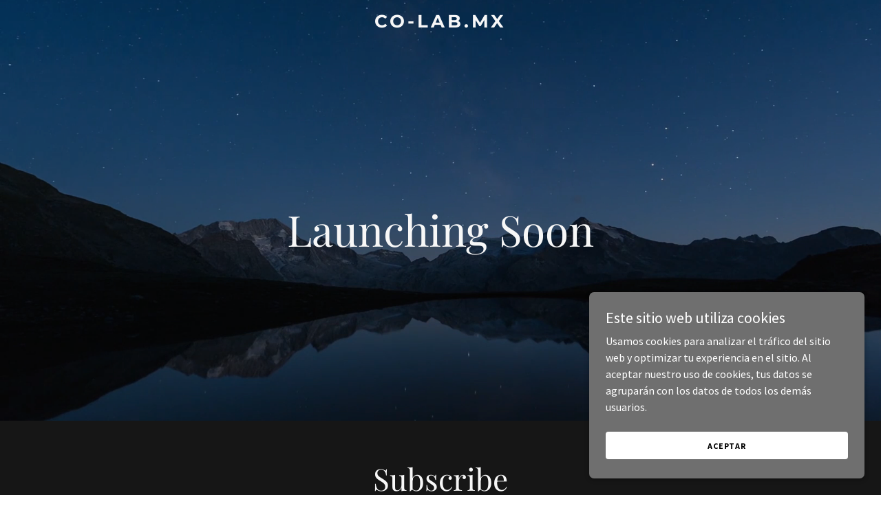

--- FILE ---
content_type: application/javascript
request_url: https://img1.wsimg.com/blobby/go/static/radpack/@widget/MESSAGING/bs-Component-564b6432.js
body_size: 3998
content:
define("@widget/MESSAGING/bs-Component-564b6432.js",["radpack","exports","@wsb/guac-widget-shared@^1/lib/components/Recaptcha/badge","@wsb/guac-widget-shared@^1/lib/common/constants/traffic2","@wsb/guac-widget-shared@^1/lib/common/constants/form/formIdentifiers"],(function(e,o,a,t,r){"use strict";var l=(global.keyMirror||guac.keymirror)({MESSAGING_FAB:null,MESSAGING_MESSAGE_FLYOUT:null,WELCOME_MESSAGE:null,SEND_MESSAGE_TO:null,EMAIL_OPT_IN_TOGGLE:null,EMAIL_OPT_IN_MESSAGE:null,COLOR_SATURATION_KNOB:null,COLOR_HUE_SLIDER_KNOB:null});const c="formEmail",s=(global.React||guac.react).createElement("path",{d:"M0.342304 14.5C7.35025 6.3293 3.35025 0.829295 0 0.0.0 0.0 5.4 2.1 32.3502 0.329295C32.3503 3.8293 -3.13481 20.7261 0.342304 14.5Z"});function n(e){let{text:o}=e;return(global.React||guac.react).createElement((global.Core||guac["@wsb/guac-widget-core"]).UX2.Element.Block,{category:"neutral",section:"overlay",style:{backgroundColor:"neutral",margin:"-medium medium medium medium",borderRadius:"5px",position:"relative"}},(global.React||guac.react).createElement((global.Core||guac["@wsb/guac-widget-core"]).UX2.Element.Text,{style:{padding:"12px 15px",borderRadius:"5px",backgroundColor:"primaryOverlay",fontSize:"16px",color:"neutral"}},o),(global.React||guac.react).createElement((global.Core||guac["@wsb/guac-widget-core"]).UX2.Element.Icon,{icon:s,size:24,style:{width:"33px",height:"16px",color:"primaryOverlay",position:"absolute",top:"100%",left:"3px",marginTop:"-1px"}}))}function p(e){let{title:o,message:a,children:t,onClose:r}=e;return(global.React||guac.react).createElement((global.Core||guac["@wsb/guac-widget-core"]).UX2.Element.Block,{"data-aid":l.MESSAGING_MESSAGE_FLYOUT,style:{"-webkit-overflow-scrolling":"touch",overflowX:"hidden",overflowY:"auto",boxShadow:"0px 3px 18px rgba(0, 0, 0, 0.25)",backgroundColor:"neutral",borderRadius:"5px",borderWidth:"xsmall",borderStyle:"solid",borderColor:"#fff",width:"382px",marginBottom:"small",position:"absolute",maxHeight:"calc(100vh - 105px)",right:"-1px",bottom:"100%","@xs-only":{maxHeight:"100vh",height:"100vh",zIndex:"inherit",position:"fixed",left:"0",top:"0",bottom:"89px",width:"100%"}}},(global.React||guac.react).createElement((global.Core||guac["@wsb/guac-widget-core"]).UX2.Element.Block,{"data-field-id":c},(global.React||guac.react).createElement((global.Core||guac["@wsb/guac-widget-core"]).UX2.Element.Icon,{onClick:r,icon:"close",size:22,style:{color:"#fff",position:"absolute",top:"18px",right:"14px",cursor:"pointer","@sm":{display:"none"}}}),(global.React||guac.react).createElement((global.Core||guac["@wsb/guac-widget-core"]).UX2.Element.Heading,{style:{color:"action",fontSize:"large",backgroundColor:"action",paddingTop:"small",paddingBottom:a?"xlarge":"small",paddingLeft:"medium",paddingRight:"medium",margin:a?"0":"0 0 medium 0",textAlign:"left","@md":{textAlign:"left"}}},o),a?(global.React||guac.react).createElement(n,{text:a}):null,(global.React||guac.react).createElement((global.Core||guac["@wsb/guac-widget-core"]).UX2.Element.Block,{style:{overflow:"hidden",padding:"0 medium"}},t)))}n.propTypes={text:(global.PropTypes||guac["prop-types"]).string.isRequired},p.propTypes={title:(global.PropTypes||guac["prop-types"]).string.isRequired,message:(global.PropTypes||guac["prop-types"]).string.isRequired,children:(global.PropTypes||guac["prop-types"]).node.isRequired,onClose:(global.PropTypes||guac["prop-types"]).func.isRequired};class i{constructor(e){this.reamazeApiEndpoint=e}formatEndpoint(){let e=arguments.length>0&&void 0!==arguments[0]?arguments[0]:"";return this.reamazeApiEndpoint.replace("{{websiteId}}",""!==e?e+".":e)}updateBrandAvatar(e,o){return window.fetch(`${this.formatEndpoint(e)}/api/v2/brands/${e}`,{method:"PUT",headers:{"content-type":"application/json"},body:JSON.stringify({brand:{avatar_url:o}}),credentials:"include"}).then((e=>{if(!e.ok)throw new Error("Brand avatar upload failed");return e.json()}))}fetchBotsSettings(e){return window.fetch(`${this.formatEndpoint(e)}/api/v2/bots`,{credentials:"include"}).then((e=>{if(!e.ok)throw new Error("Failed to fetch bot settings");return e.json()}))}}const{renderModes:g}=(global.Core||guac["@wsb/guac-widget-core"]).constants,u="reamazejs-container";function d(e){const{position:o,prompt:a,promptEnabled:t,color:r,reamazeBrandId:l,reamazeApiHost:c,reamazeWrap:s,reamazeJsSource:n,reamazeCookieJsSource:p,cookieBannerEnabled:d,confirmationMessage:m,avatar:b,forceShowFlyout:w,renderMode:y}=e,[f,E]=(global.React||guac.react).useState(!0),[T,h]=(global.React||guac.react).useState(!0),S=e=>({mode:"notification",delay:y===g.EDIT?0:10,text:e}),P=(global.React||guac.react).useCallback((async e=>{const o=new i(c),a={},t=await o.fetchBotsSettings(e);t&&t.bots&&t.bots.forEach((e=>{["shopper"].includes(e.name)&&(a[e.name]={enabled:!!e.position})})),window._support.apps=a}),[]),R=(e,o)=>{e.forEach((e=>{const a=e.addedNodes[0];if(a?.id===u&&y===g.EDIT&&s?.current)return s.current.append(a),void o.disconnect()}))};return(global.React||guac.react).useEffect((()=>{if(y===g.EDIT){const e=document.getElementById(u);if(void 0!==window.reamaze&&e)s.current.append(e);else{const e={childList:!0};new MutationObserver(R).observe(document.body,e)}}const e=(e=>{const o=e.createElement("script");return o.src=y!==g.EDIT&&d?p:n,o.async=!0,o.type="text/javascript",o})(document);return document.body.appendChild(e),window._support={account:l,openPopup:w,ui:{contactMode:"default",enableKb:"false",styles:{widgetColor:r},widget:{icon:"webChat",label:!(!t||y===g.EDIT)&&S(a),position:o},shoutboxFacesMode:"custom",overrides:{confirmationMessage:m}},user:{authpath:`/m/api/reamaze/v2/customers/auth?brand=${l}`},_preview:w},void 0!==window._support&&P(l),()=>{void 0!==window.reamaze&&y===g.EDIT&&(window._support.ui.widget=!1,window._support.openPopup=!1,window._support._preview=!1,window.reamaze.reload());const e=document.querySelector(`script[src='${n}']`);e&&e.remove();const o=document.getElementById(u);o&&o.remove()}}),[]),(global.React||guac.react).useEffect((()=>{y===g.EDIT&&(window._support.ui.widget.position=o,window._support.ui.styles={widgetColor:r},window._support.ui.shoutboxFacesMode="custom",window._support.openPopup=w,window._support._preview=w,window._support._route=null,window._support.ui.widget.label=!1,void 0!==window.reamaze&&window.reamaze.reload())}),[o,r,b,w]),(global.React||guac.react).useEffect((()=>{y===g.EDIT&&(f?E(!1):(window._support.ui.widget.label=!(!t||!w)&&S(a),window._support.openPopup=!1,void 0!==window.reamaze&&window.reamaze.reload()))}),[a,t]),(global.React||guac.react).useEffect((()=>{y===g.EDIT&&(T?h(!1):(window._support._route="conversations:show",window._support._routeParams={slug:"*mock_confirm_convo*"},window._support.ui.overrides.confirmationMessage=m,window._support.openPopup=w,window._support._preview=w,void 0!==window.reamaze&&window.reamaze.reload()))}),[m]),(global.React||guac.react).createElement("div",null)}d.propTypes={position:(global.PropTypes||guac["prop-types"]).string,prompt:(global.PropTypes||guac["prop-types"]).string,promptEnabled:(global.PropTypes||guac["prop-types"]).bool,color:(global.PropTypes||guac["prop-types"]).string,reamazeBrandId:(global.PropTypes||guac["prop-types"]).string,reamazeApiHost:(global.PropTypes||guac["prop-types"]).string,reamazeJsSource:(global.PropTypes||guac["prop-types"]).string,reamazeCookieJsSource:(global.PropTypes||guac["prop-types"]).string,reamazeWrap:(global.PropTypes||guac["prop-types"]).node,confirmationMessage:(global.PropTypes||guac["prop-types"]).string,avatar:(global.PropTypes||guac["prop-types"]).string,forceShowFlyout:(global.PropTypes||guac["prop-types"]).bool,renderMode:(global.PropTypes||guac["prop-types"]).string,cookieBannerEnabled:(global.PropTypes||guac["prop-types"]).bool};const m={contactApi:/[?&]contactApiVersion=([^&]*)/};function b(){let e=arguments.length>0&&void 0!==arguments[0]?arguments[0]:"contactApi";if("undefined"==typeof window)return"";const{location:{search:o=""}}=window||{},a=m[e].exec(o);return a&&a[1]?`${a[1]}.`:""}const w="EMAIL",y="CONVERSATIONS",{utils:{TCCLUtils:f}}=(global.Core||guac["@wsb/guac-widget-core"]).UX2,{MESSAGING_EMAIL:E,MESSAGING_CONVERSATIONS:T}=r.default,{Z_INDEX_COOKIE_BANNER:h,Z_INDEX_FULL_SCREEN_OVERLAY:S,Z_INDEX_STICKY_NAV:P}=(global.Core||guac["@wsb/guac-widget-core"]).constants.layers,{renderModes:R}=(global.Core||guac["@wsb/guac-widget-core"]).constants,_=e=>{let{keyName:o}=e;return"phone"!==o},C=(global.React||guac.react).lazy((()=>new Promise((function(o,a){e.require(["@wsb/guac-widget-shared@^1/lib/components/Form"],o,a)})))),I={marginBottom:"medium",display:"block",textAlign:"center",color:"action"};function z(e){const{id:o,section:r,forceShowFlyout:c,welcomeMessage:s,config:n,formFields:i,formSuccessMessage:g,emailOptInEnabled:u,emailOptInMessage:m,notificationPreference:z,recaptchaType:M,emailConfirmationMessage:x,locale:v,websiteId:A,accountId:k,domainName:B,staticContent:N,isReseller:O,businessName:G,reamazeBrandId:U,reamazePrompt:L,reamazePromptEnabled:X,reamazeThemeColor:F,reamazePosition:D,reamazeConfirmationMessage:H,reamazeAvatarImage:J,renderMode:q,cookieBannerEnabled:j}=e,V=(global.React||guac.react).useRef(!1),[W,Z]=(global.React||guac.react).useState(c),[$,K]=(global.React||guac.react).useState(e.isMobile),Y=q===(global.Core||guac["@wsb/guac-widget-core"]).constants.renderModes.PUBLISH,Q=()=>Z(!W);(global.React||guac.react).useEffect((()=>{const e=window.document?.body;e&&Y&&($&&W?e.classList.add("disable-scroll"):e.classList.remove("disable-scroll"))}),[W,$]),(global.React||guac.react).useEffect((()=>{W!==c&&Z(c)}),[c]),(global.React||guac.react).useEffect((()=>{V.current?Z(!0):V.current=!0}),[s,g,u,m]);const ee=z===w?i.filter(_):i,oe=z===w?E:T,ae=(global.React||guac.react).useRef(null);return(global.React||guac.react).createElement((global.Core||guac["@wsb/guac-widget-core"]).UX2.Element.Block,{category:"neutral",section:r,style:{position:"fixed",right:"medium",bottom:"medium",zIndex:W?S:h-1,width:"65px",height:"65px","@md":{zIndex:W?P+1:h-1}}},(global.React||guac.react).createElement((global.Core||guac["@wsb/guac-widget-core"]).UX.MatchMedia,{onChange:o=>{const a=Y&&o?"xs"===o.size:e.isMobile;K(a)}}),q!==R.PREVIEW&&"REAMAZE"===z&&U&&(global.React||guac.react).createElement("div",{ref:ae},(global.React||guac.react).createElement(d,{position:D,prompt:L,promptEnabled:X,color:F,reamazeBrandId:U,reamazeWrap:ae,reamazeApiHost:n.reamazeApiHost,reamazeJsSource:n.reamazeJsSource,reamazeCookieJsSource:n.reamazeCookieJsSource,confirmationMessage:H,avatar:J,forceShowFlyout:c,cookieBannerEnabled:j,renderMode:q})),[w,y].includes(z)&&(global.React||guac.react).createElement((global.React||guac.react).Fragment,null,W?(global.React||guac.react).createElement(p,{title:G,message:s,onClose:Q},"undefined"!=typeof window?(global.React||guac.react).createElement((global.React||guac.react).Suspense,{fallback:(global.React||guac.react).createElement((global.Core||guac["@wsb/guac-widget-core"]).UX2.Element.Block,{style:I},(global.React||guac.react).createElement((global.Core||guac["@wsb/guac-widget-core"]).UX2.Element.Loader,{size:"medium"}))},(global.React||guac.react).createElement(C,{locale:v,websiteId:A,accountId:k,domainName:B,staticContent:N,emailConfirmationMessage:x,emailOptInEnabled:u,emailOptInMessage:m,formSuccessMessage:g,formSubmitEndpoint:n.formSubmitEndpoint,formSubmitHost:n.formSubmitHost.replace("{{SHA}}",b()),formFields:ee,formIdentifier:oe,recaptchaType:M,recaptchaEnabled:Boolean(M),isReseller:O,category:"neutral",pageId:"00000000-0000-0000-0000-000000000000",widgetId:o,renderMode:q,dataAidPrefix:"MESSAGING"})):null):(global.React||guac.react).createElement(a.default,null),(global.React||guac.react).createElement((global.Core||guac["@wsb/guac-widget-core"]).UX2.Element.Block,{"data-aid":l.MESSAGING_FAB,"data-field-id":$||c?null:"enabled","data-edit-interactive":"true",onClick:Q,"data-traffic2":W?t.default.editor_preview.messaging_fab_close:t.default.editor_preview.messaging_fab_open,"data-tccl":f.getTCCLString({eid:W?"ux2.messaging.fab.close":"ux2.messaging.fab.open",type:"click"}),style:{display:"flex",alignItems:"center",justifyContent:"center",cursor:"pointer",width:"100%",height:"100%",borderRadius:"50%",backgroundColor:W?"#555":"action",boxShadow:"0px 3px 18px rgba(0, 0, 0, 0.25)",transform:"translateZ(0)"}},(global.React||guac.react).createElement((global.Core||guac["@wsb/guac-widget-core"]).UX2.Element.Icon,{style:{color:W?"#fff":"action"},icon:W?"close":"chat",size:W?34:44}))))}z.propTypes={forceShowFlyout:(global.PropTypes||guac["prop-types"]).bool,businessName:(global.PropTypes||guac["prop-types"]).string,reamazeBrandId:(global.PropTypes||guac["prop-types"]).string,welcomeMessage:(global.PropTypes||guac["prop-types"]).string,formSuccessMessage:(global.PropTypes||guac["prop-types"]).string,emailOptInMessage:(global.PropTypes||guac["prop-types"]).string,emailOptInEnabled:(global.PropTypes||guac["prop-types"]).bool,section:(global.PropTypes||guac["prop-types"]).string,domainName:(global.PropTypes||guac["prop-types"]).string,cookieBannerEnabled:(global.PropTypes||guac["prop-types"]).bool,config:(global.PropTypes||guac["prop-types"]).shape({formSubmitEndpoint:(global.PropTypes||guac["prop-types"]).string,formSubmitHost:(global.PropTypes||guac["prop-types"]).string,reamazeJsSource:(global.PropTypes||guac["prop-types"]).string,reamazeCookieJsSource:(global.PropTypes||guac["prop-types"]).string,reamazeApiHost:(global.PropTypes||guac["prop-types"]).string}),formFields:(global.PropTypes||guac["prop-types"]).array,accountId:(global.PropTypes||guac["prop-types"]).string.isRequired,websiteId:(global.PropTypes||guac["prop-types"]).string.isRequired,id:(global.PropTypes||guac["prop-types"]).string,staticContent:(global.PropTypes||guac["prop-types"]).object.isRequired,locale:(global.PropTypes||guac["prop-types"]).string,emailConfirmationMessage:(global.PropTypes||guac["prop-types"]).string,recaptchaType:(global.PropTypes||guac["prop-types"]).string,isMobile:(global.PropTypes||guac["prop-types"]).bool,notificationPreference:(global.PropTypes||guac["prop-types"]).string,isReseller:(global.PropTypes||guac["prop-types"]).bool,reamazePrompt:(global.PropTypes||guac["prop-types"]).string,reamazePromptEnabled:(global.PropTypes||guac["prop-types"]).bool,reamazeThemeColor:(global.PropTypes||guac["prop-types"]).string,reamazePosition:(global.PropTypes||guac["prop-types"]).string,reamazeConfirmationMessage:(global.PropTypes||guac["prop-types"]).string,reamazeAvatarImage:(global.PropTypes||guac["prop-types"]).string,renderMode:(global.PropTypes||guac["prop-types"]).string},o.default=z,Object.defineProperty(o,"__esModule",{value:!0})})),"undefined"!=typeof window&&(window.global=window);
//# sourceMappingURL=bs-Component-564b6432.js.map
